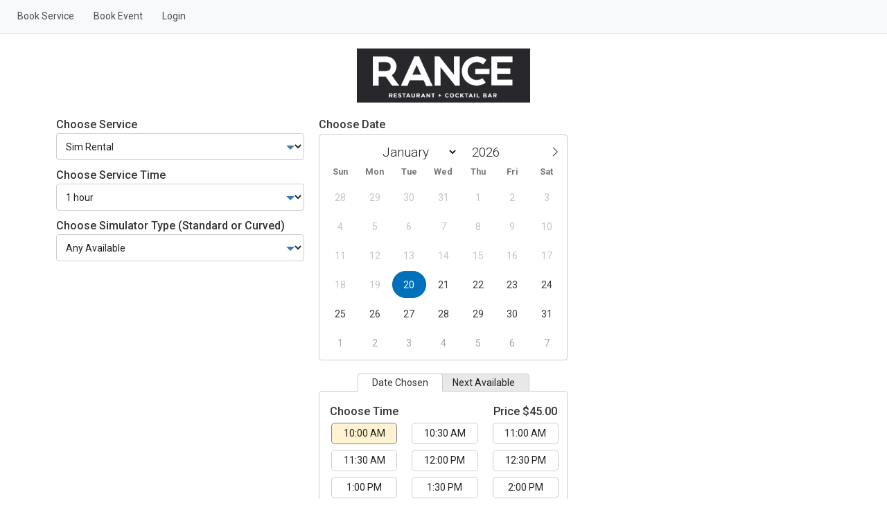

--- FILE ---
content_type: text/html; charset=utf-8
request_url: https://clients.uschedule.com/rangedesmoines/booking
body_size: 5287
content:

<!DOCTYPE html>
<html lang="en">
    <head>
        <meta charset="utf-8">
        <meta http-equiv="X-UA-Compatible" content="IE=edge">
        <meta name="viewport" content="width=device-width, initial-scale=1">
        <!-- The above 3 meta tags *must* come first in the head; any other head content must come *after* these tags -->
        <meta name="description" content="uschedule appointment booking">
        <meta name="robots" content="nofollow" />
        <link href="/favicon.ico" rel="shortcut icon" type="image/x-icon" />
        <link href="https://fonts.googleapis.com/css2?family=Roboto:ital,wght@0,100;0,300;0,400;0,500;0,700;0,900;1,100;1,300;1,400;1,500;1,700;1,900&display=swap" rel="stylesheet">
        <title>USchedule - Booking</title>
        
        <!-- Google tag (gtag.js) -->
<script async src="https://www.googletagmanager.com/gtag/js?id=G-4YNY4XZ3MB"></script>
<script>
    window.dataLayer = window.dataLayer || [];
    function gtag() { dataLayer.push(arguments); }
    gtag('js', new Date());

    gtag('config', 'G-4YNY4XZ3MB');
</script>
        <link href="/bundles/css/bootstrap5?v=V6HjSGrYsItAqiwwi-ZznbIrdqaQw9733IaiuXN0ves1" rel="stylesheet"/>

        <link href="/bundles/css/bookingBS5?v=cLQIxoS5WlYiXj9tsne2Hn7ZdsGkb_o3KrnNdKpCCV01" rel="stylesheet"/>


        <link href="https://fonts.googleapis.com/css2?family=Material+Symbols+Outlined" rel="stylesheet" />

        
        <style type="text/css">
            body {
                overflow-y: scroll;
            }

            div#location_section.hide-location {
                display: none !important;
            }
        </style>

            <style type="text/css">
                .header_logo { text-align: center; }
.header_logo img { max-width: 250px; } 

#right_column {
    display: none;
}
            </style>



        <script src="/bundles/allBS5JS?v=AuBLZ2Re2oLrUu-5oGxap9yeHqWN-tFNSuOcv6Bo1rQ1"></script>

        <script src="/bundles/BS5JS?v=b8HQdkC8ewpX35tZW_xczrgiHuLhzlq5Oqk2thB9Uw01"></script>


        <link rel="stylesheet" href="https://cdn.jsdelivr.net/npm/flatpickr/dist/flatpickr.min.css">
        <script src="https://cdn.jsdelivr.net/npm/flatpickr"></script>


        <script type="text/javascript">
            if (document.cookie.match(/^(.*;)?\s*us_safari_fixed\s*=\s*[^;]+(.*)?$/) == null) {
                if (top.location != location) {
                    top.location.href = document.location.href;
                    console.log('no cookie, in frame');
                } else {
                    console.log('setting cookie');
                    document.cookie = 'us_safari_fixed=true;SameSite=None;Secure;expires=Tue, 19 Jan 2033 03:14:07 UTC; path=/';
                    if (location.href.indexOf('iframe') > -1) {
                        console.log('navigating back');
                        window.history.back();
                    }
                }
            }
        </script>


            <script>
            
            </script>
        

        <style type="text/css">
            @media screen and (max-width: 640px) {
            }
        </style>
    </head>
    <body class="rangedesmoines">
        
        


        <div id="supportMessage" class="modal fade" tabindex="-1" role="dialog" aria-labelledby="switchLabel" aria-hidden="true">
            <div class="modal-dialog modal-lg">
                <div class="modal-content">
                    <div class="modal-header">
                        <label class="modal-title">Email Support</label>
                        <button type="button" class="btn-close" data-bs-dismiss="modal" aria-hidden="true"></button>
                    </div>
                    <div class="modal-body">

                    </div>
                    <div class="modal-footer">
                        <button class="btn btn-secondary" data-bs-dismiss="modal">Cancel</button>
                    </div>
                </div>
            </div>
        </div>
        <header class="d-print-none">
            <nav id="uschdNavbar" class="navbar navbar-expand-lg navbar-light bg-light fixed-top" role="navigation">
                <div class="container-fluid pe-0">
                    <!-- Brand and toggle get grouped for better mobile display -->

                        <button class="navbar-toggler my-2 ms-auto me-2" type="button" data-bs-toggle="collapse" data-bs-target=".navbar-ex1-collapse" aria-controls="navbar-ex1-collapse" aria-expanded="false" aria-label="Toggle navigation">
                            <span class="navbar-toggler-icon"></span>
                        </button>

                    <!-- Collect the nav links, forms, and other content for toggling -->
                    <div class="collapse navbar-collapse navbar-ex1-collapse">
                        <ul id="menu" class="nav navbar-nav d-none d-lg-inline-flex">
                                        <li class="nav-item"><a class="nav-link" href="/rangedesmoines/booking">Book Service</a></li>
                                        <li class="nav-item"><a class="nav-link" href="/rangedesmoines/booking/event">Book Event</a></li>

                                <li class="nav-item"><a class="nav-link" href="/rangedesmoines/account/login">Login</a></li>
                        </ul>
                        <ul id="menu2" class="nav navbar-nav d-block d-lg-none py-2">


                                    <li class="nav-item"><a class="nav-link" href="/rangedesmoines/booking">Book Service</a></li>
                                                            <li class="nav-item"><a class="nav-link" href="/rangedesmoines/booking/event">Book Event</a></li>




                                <li class="nav-item" role="presentation">
                                    <a class="nav-link" role="menuitem" tabindex="-1" href="/rangedesmoines/customerprofile">
                                        My Profile
                                    </a>
                                </li>
                                <li class="nav-item" role="presentation">
                                    <a class="nav-link" role="menuitem" tabindex="-1" href="/rangedesmoines/customerprofile/appointments">
                                        My Appointments
                                    </a>
                                </li>
                                                            <li class="nav-item"><a class="nav-link" href="/rangedesmoines/account/login">Login</a></li>
                        </ul>
                    </div>
                    <!-- /.navbar-collapse -->

                </div>
            </nav>
        </header>
        <div class="top-menu-fix">
            <div class="main">
                





        <div class="container header_logo ">
            <img src="https://usportals.s3.amazonaws.com/PROD/Files/127180/range logo.png" alt="header logo" />
        </div>
    <div class="container location-11346">
        <div class="row">
                    <div class="col-lg-4 order-1">
                        


<div class="alert alert-secondary" style="display:none;">
    <div><strong>Debug Section</strong></div>
    <div>Start Time: 1/20/2026 10:00:00 AM</div>
    <div>End Time: 1/20/2026 11:00:00 AM</div>
    <div>Length: 01:00:00</div>
    <button id="reset" class="btn btn-primary form-control" onclick="saveBookingDetail('reset','1');">Reset View</button>
</div>




    <div id="service_section" style="display:block;">
        <label for="select_service" class="choose_label select_service">Choose Service </label>
        <div class="select-container">
            <span class="select-arrows"></span>
            <select id="select_service" class="form-control" onchange="serviceChanged();">
                    <option value="36595"   selected="selected"  >Sim Rental</option>
                    <option value="36187" >1 Hour Simulator Rental</option>
            </select>
        </div>
    </div>
    <div id="adjust_time_section">
        <label for="select_length" class="choose_label select_length">Choose Service Time</label>
        <div class="select-container">
            <span class="select-arrows"></span>
            <select class="form-control" id="select_length" name="select_length" onChange="lengthChanged();"><option selected="selected" value="60">1 hour</option>
<option value="90">1 hour and 30 minutes</option>
<option value="120">2 hours</option>
<option value="150">2 hours and 30 minutes</option>
<option value="180">3 hours</option>
<option value="210">3 hours and 30 minutes</option>
<option value="240">4 hours</option>
<option value="270">4 hours and 30 minutes</option>
<option value="300">5 hours</option>
<option value="330">5 hours and 30 minutes</option>
<option value="360">6 hours</option>
<option value="390">6 hours and 30 minutes</option>
<option value="420">7 hours</option>
<option value="450">7 hours and 30 minutes</option>
<option value="480">8 hours</option>
</select>
        </div>
    </div>


        <div id="res_section">
<label for="resource1937" class="choose_label">Choose Simulator Type (Standard or Curved)</label><div class="select-container"><span class="select-arrows"></span><select id="resource1937" class="resSelect form-control"><option value="-1" selected="selected">Any Available</option><option value="5700">Standard Screen 3</option><option value="5701">Standard Screen 4</option><option value="5702">Standard Screen 5</option><option value="5703">Standard Screen 6</option><option value="5686">Curved Screen 1</option><option value="5687">Curved Screen 2</option></select></div>        </div>



                    </div>
                    <div class="col-lg-4 order-3 order-lg-2">
                        




    <div class="choose_label">Choose Date</div>
    <div id="start_date_cal">
        <div id="start_date"></div>
    </div>

    <ul class="tabrow mt-4">
        <li class="selected" onclick="return saveBookingDetail('single_date');">Date Chosen</li>
        <li class="" onclick="return saveBookingDetail('next_avail');">Next Available</li>
    </ul>

        <div class="choices pt-2 ">
                <div class="row">
                        <div class="col-auto">
                            <div class="choose_label choose_time">Choose Time</div>
                        </div>
                    <div class="col-auto ms-auto">
                        <div id="price_div" class="choose_label" style="">Price $45.00</div>
                    </div>
                </div>

            <div class="row row-cols-3 time_choices">

                    <div class="col timeslot  selected   " data-time="012020261000"><span>10:00 AM</span></div>
                    <div class="col timeslot   " data-time="012020261030"><span>10:30 AM</span></div>
                    <div class="col timeslot   " data-time="012020261100"><span>11:00 AM</span></div>
                    <div class="col timeslot   " data-time="012020261130"><span>11:30 AM</span></div>
                    <div class="col timeslot   " data-time="012020261200"><span>12:00 PM</span></div>
                    <div class="col timeslot   " data-time="012020261230"><span>12:30 PM</span></div>
                    <div class="col timeslot   " data-time="012020261300"><span>1:00 PM</span></div>
                    <div class="col timeslot   " data-time="012020261330"><span>1:30 PM</span></div>
                    <div class="col timeslot   " data-time="012020261400"><span>2:00 PM</span></div>
                    <div class="col timeslot   " data-time="012020261430"><span>2:30 PM</span></div>
                    <div class="col timeslot   " data-time="012020261500"><span>3:00 PM</span></div>
                    <div class="col timeslot   " data-time="012020261530"><span>3:30 PM</span></div>
                    <div class="col timeslot   d-none   extra " data-time="012020261600"><span>4:00 PM</span></div>
                    <div class="col timeslot   d-none   extra " data-time="012020261630"><span>4:30 PM</span></div>
                    <div class="col timeslot   d-none   extra " data-time="012020261700"><span>5:00 PM</span></div>
                    <div class="col timeslot   d-none   extra " data-time="012020261730"><span>5:30 PM</span></div>
                    <div class="col timeslot   d-none   extra " data-time="012020261800"><span>6:00 PM</span></div>
                    <div class="col timeslot   d-none   extra " data-time="012020261830"><span>6:30 PM</span></div>
                    <div class="col timeslot   d-none   extra " data-time="012020261900"><span>7:00 PM</span></div>
                    <div class="col timeslot   d-none   extra " data-time="012020261930"><span>7:30 PM</span></div>
                    <div class="col timeslot   d-none   extra " data-time="012020262000"><span>8:00 PM</span></div>
                    <div class="col timeslot   d-none   extra " data-time="012020262030"><span>8:30 PM</span></div>
                    <div class="col timeslot   d-none   extra " data-time="012020262100"><span>9:00 PM</span></div>
                    <div class="col timeslot   d-none   extra " data-time="012020262130"><span>9:30 PM</span></div>
                    <div class="col timeslot   d-none   extra " data-time="012020262200"><span>10:00 PM</span></div>
                                    <div id="show-extra-row" class="w-100" ><span class="no_time">Show Additional Times (<text>13</text> more)</span></div>
                    <div id="hide-extra-row" class="w-100"   style="display:none;"  ><span class="no_time">Hide Additional Times</span></div>
            </div>

            
        </div>

        <div id="note_holder" class="modal fade" tabindex="-1" role="dialog" aria-hidden="true">
            <div class="modal-dialog">
                <div class="modal-content">
                    <div class="modal-header">
                        <label for="notes" class="modal-title">Notes</label>
                        <button type="button" class="btn-close" data-bs-dismiss="modal" aria-hidden="true"></button>
                    </div>
                    <div class="modal-body">
                        <textarea id="notes" type="text" aria-multiline="true" rows="3" class="form-control"></textarea>
                    </div>

                    <div class="modal-footer">
                        <button class="btn btn-secondary" type="button" data-bs-dismiss="modal">Cancel</button>
                        <button id="save_note" class="btn btn-primary" type="button">Save</button>
                    </div>
                </div>
            </div>
        </div>
            <button id="add_note" class="btn btn-secondary mb-2 form-control">Add a Note</button>
    <div class="alert alert-primary mb-2 pt-3" id="late_night" style="display:none;">
        <p><i class="bi bi-info-circle-fill mx-1"></i>&nbsp;Note: This is a <strong>late night</strong> start time.</p>
    </div>
            <button id="book" class="btn btn-lg btn-primary form-control mt-2 overflow-hidden">Book Service</button>


                    </div>
                    <div class="col-lg-4 order-2 order-lg-3">
                        

<div id="right_column">
        <div class="choose_label">Service Description</div>
        <div class="serv_only_desc">
            <div id="serv_desc_section">
                No Description Available
            </div>
        </div>
</div>
                    </div>
        </div>
    </div>


            </div>
        </div>

        


<footer class="d-print-none mt-5">
        <div class="card w-100">
            <div class="card-body bg-light">
                <p class="text-center mb-0">Powered by <a href="https://www.uschedule.com" target="_blank" rel="noopener">USchedule &copy; 2026</a> - <a href="https://www.uschedule.com/privacy-statement" target="_blank">Privacy Statement</a></p>
            </div>
        </div>
</footer>



        

        
    <script type="text/javascript">
        var currentCulture = 'en-US';

        var shortDate = ('M/d/yyyy').toLowerCase();

        var dateFormat = shortDate.replace('yyyy', 'Y').replace('dd', 'd').replace('mm', 'm');

        var chosenDate = new Date(2026, 0, 20);

        var alias = 'rangedesmoines';


        var checkBookingPolicy = false;
        var confirmLocation = false;
        var confirmGroupSize = false;
    </script>
    <script>
        window.enableEnhancedAnalytics = false;
    </script>
    <script src="/bundles/js/bookingBS5?v=cF0rRP4Yvct6YlhtrAYk2jjukyKx6LKIllTRoBoNZzE1"></script>


        
                <script>
var tooltipTriggerList = [].slice.call(document.querySelectorAll('[data-bs-toggle="tooltip"]'))
var tooltipList = tooltipTriggerList.map(function (tooltipTriggerEl) {
return new bootstrap.Tooltip(tooltipTriggerEl)
})
</script>

        <script>
if (navigator.userAgent.indexOf('iPhone') > -1) {
document.querySelector("[name=viewport]").setAttribute("content", "width=device-width, initial-scale=1, maximum-scale=1");
}
</script>

    </body>
</html>


--- FILE ---
content_type: text/javascript; charset=utf-8
request_url: https://clients.uschedule.com/bundles/js/bookingBS5?v=cF0rRP4Yvct6YlhtrAYk2jjukyKx6LKIllTRoBoNZzE1
body_size: 3230
content:
function locationChanged(){saveBookingDetail("location_id",$("#select_location").val())}function serviceTypeChanged(){saveBookingDetail("service_type_id",$("#select_service_type").val())}function serviceChanged(){saveBookingDetail("service_id",$("#select_service").val())}function employeeChanged(){saveBookingDetail("employee_id",$("#select_employee").val())}function groupSizeChanged(){saveBookingDetail("group_size",$("#select_group_size").val())}function unitsToBookChanged(){saveBookingDetail("units_to_book",$("#select_units_to_book").val())}function lengthChanged(){saveBookingDetail("length",$("#select_length").val())}function isPrivateChanged(){saveBookingDetail("private",$("#select_is_private").val())}function genderChanged(){saveBookingDetail("gender",$("#gender_choice").val())}function updateLateNight(n){n=n.toString();var t=parseInt(n.slice(n.length-4,n.length));t>=2200||t<=500?$("#late_night").show():$("#late_night").hide()}function saveBookingDetail(n,t){var i=[];i.push({Name:n,Value:t});saveBookingDetails(i)}function saveBookingDetails(n){$("body").data("processing")!="1"&&($("body").data("processing","1"),$.ajax({url:"booking/changefield",type:"POST",data:JSON.stringify(n),contentType:"application/json",success:function(n){if($("body").data("processing","0"),n.code!=""){if(n.code=="cart"){window.location.href="payment";return}if(n.code=="refresh"){window.location.reload(!0);return}n.code=="$0.00"?$("#price_div").hide():($("#price_div").text("Price "+n.code),$("#price_div").show())}},error:function(){$("body").data("processing","0")}}))}function switchTab(){$(".descriptions").children().each(function(){$(this).toggleClass("selected")});$("#serv_desc_section").toggle();$("#emp_desc_section").toggle()}function acceptBookingPolicy(){var n={};n.optionId=2;n.value="true";$.ajax({url:"customerprofile/saveoption",type:"POST",data:JSON.stringify(n),contentType:"application/json",success:function(){book($("#booking_policy_holder").data("paynow"))},error:function(){$("body").data("processing","0")}})}function book(n){var t,i,r;if(checkBookingPolicy&&$("#booking_policy_holder").data("accepted")=="0"){$("#booking_policy_holder").data("paynow",n);$("#booking_policy_holder").modal("show");return}if(confirmLocation&&$("#confirm_location_holder").data("accepted")=="0"){$("#confirm_location_holder").data("paynow",n);$("#confirm_location_holder").modal("show");return}if(confirmGroupSize&&$("#confirm_groupsize_holder").data("accepted")=="0"){$("#confirm_groupsize_holder").data("paynow",n);$("#confirm_groupsize_holder").modal("show");return}if(t=[],$(".next_avail_results").exists()&&(i=$(".next_avail_item.selected"),r=i.data("empid"),r>0&&t.push({Name:"employee_id",Value:r}),t.push({Name:"next_avail_data",Value:i.data("time")})),n&&t.push({Name:"payment",Value:"PayWithCreditCard"}),$("#book_no_reg_complete").exists()&&$("#book_no_reg_complete").is(":visible")){if($("#no_reg_fname").val()==""){UError("First name is required.");return}if($("#no_reg_lname").val()==""){UError("Last name is required.");return}if($("#no_reg_company").exists()&&$("#no_reg_company").val()==""){UError("Company is required.");return}if($("#no_reg_email").val()==""){UError("Email is required.");return}if($("#no_reg_cell").val()==""){UError("Cell Phone is required.");return}t.push({Name:"no_reg_fname",Value:$("#no_reg_fname").val()});t.push({Name:"no_reg_lname",Value:$("#no_reg_lname").val()});$("#no_reg_company").exists()&&t.push({Name:"no_reg_company",Value:$("#no_reg_company").val()});t.push({Name:"no_reg_email",Value:$("#no_reg_email").val()});t.push({Name:"no_reg_cell",Value:$("#no_reg_cell").val()})}$("#no_reg_sms_consent").exists()&&$("#no_reg_sms_consent").is(":checked")&&t.push({Name:"sms_consent",Value:!0});$("#sms_consent").exists()&&$("#sms_consent").is(":checked")&&t.push({Name:"sms_consent",Value:!0});t.push({Name:"book",Value:"1"});block_screen();$.ajax({url:"booking/changefield",type:"POST",data:JSON.stringify(t),contentType:"application/json",success:function(n){switch(n.code){case"login":var t=location.search&&location.search.includes("sbd")?location.search:"";window.location.href="/"+alias+"/account/login?returnUrl=/"+alias+"/booking"+t;break;case"not_customer":UError("You must be a customer to book.");unblock_screen();break;case"disable_booking":UError("Please call the location where you are trying to book.");unblock_screen();break;case"no_note":UError("You must enter a note to book.");unblock_screen();break;case"require_saved_card":UError("You must have a saved credit card in your profile to book.",function(){window.location.href="/"+alias+"/customerprofile"});unblock_screen();break;case"bad_saved_card":UError("Your saved credit card is not valid, please update it in your profile.",function(){window.location.href="/"+alias+"/customerprofile"});unblock_screen();break;case"max_appointments":UInfo(n.restrictionMessage);unblock_screen();break;case"error":UInfo("This selected appointment is no longer available, please try again.",function(){location.reload()});unblock_screen();break;case"units":UError("There are not enough units remaining to complete your booking.");unblock_screen();break;case"units_upsell":UConfirmYesNo("There are not enough units remaining to complete your booking.  Would you like to buy the additional units required?",function(n){n&&(block_screen(),saveBookingDetail("units_upsell","1"))});unblock_screen();break;case"confirm":window.location.href="booking/confirmation";break;case"cart":enableEnhancedAnalytics&&typeof fbq=="function"&&fbq("track","AddToCart",{content_ids:[String($("#select_service").val())],content_type:"service"});window.location.href="payment";break;case"form":window.location.href="booking/form";break;case"refresh":window.location.reload(!0);break;default:UError(n.code);unblock_screen()}},error:function(n){UError(n)}})}if($("#accept_policy").exists())$("#accept_policy").on("click",function(){$("#booking_policy_holder").data("accepted","1");$("#booking_policy_holder").modal("hide");acceptBookingPolicy()});if($("#accept_location").exists())$("#accept_location").on("click",function(){$("#confirm_location_holder").data("accepted","1");$("#confirm_location_holder").modal("hide");book($("#confirm_location_holder").data("paynow"))});if($("#accept_groupsize").exists())$("#accept_groupsize").on("click",function(){$("#confirm_groupsize_holder").data("accepted","1");$("#confirm_groupsize_holder").modal("hide");book($("#confirm_groupsize_holder").data("paynow"))});$(function(){if($("#booking_info").exists())$("#booking_info").on("click",function(){$.ajax({url:"booking/getbookinginfo",type:"GET",contentType:"application/json",success:function(n){$("#lsas").html(n.LocationSAS);$("#ssas").html(n.ServiceSAS);n.EmployeeSAS?($("#esas").html(n.EmployeeSAS),$("#esas").show()):$("#esas").hide();$("#avail").html(n.Availability);$("#booking_info_holder").modal("show")},error:function(n){UError(n)}})});if($("#systemMessageHolder").exists()){$("#accept_sm").on("click",function(){$.ajax({url:"booking/AcknowledgeSystemMessage",type:"POST",data:JSON.stringify({id:$(this).data("smid")}),contentType:"application/json",success:function(n){n=="ok"&&$("#systemMessageHolder").modal("hide")},error:function(n){UError(n)}})});setTimeout(function(){$("#systemMessageHolder").modal("show")},1e3)}$(".reg-select").each(function(){$(this).on("change",function(){var n=$(this).val(),t;n=="-1"?(t=$(this).attr("id").replace("reg-",""),$("#new-reg-"+t).show()):saveBookingDetail("booked_cust",n)})});$(".btn-cancel").each(function(){$(this).click(function(){var n=$(this).attr("id").replace("btn-new-reg-cancel-","");$("#new-reg-"+n).hide();$("#reg-"+n).prop("selectedIndex",0)})});$(".btn-save").each(function(){$(this).click(function(){var n=$(this).attr("id").replace("btn-new-reg-save-",""),t=$("#new-reg-name-"+n).val();$.ajax({url:"booking/event/AddChildCustomer",type:"POST",data:JSON.stringify({name:t}),contentType:"application/json",success:function(i){i=="err"?UError("an error happened"):($("#reg-"+n).append($("<option>",{value:i,text:t})),$("#reg-"+n).val(i),$("#new-reg-"+n).hide(),$("#new-reg-name-"+n).val(""))},error:function(n){UError(n)}})})});$("#save_note").click(function(){var n=$("#notes").val();saveBookingDetail("notes",n);n.length>0?$("#add_note").addClass("btn-info").removeClass("btn-default"):$("#add_note").addClass("btn-default").removeClass("btn-info");$("#note_holder").modal("hide")});$("#add_note").click(function(){"parentIFrame"in window&&parentIFrame.scrollToOffset(0,0);$("#note_holder").modal("show")});$("#note_holder").on("shown.bs.modal",function(){$("#notes").focus()});if($("#add_waitlist").click(function(){"parentIFrame"in window&&parentIFrame.scrollToOffset(0,0);$("#waitlist_holder").modal("show")}),$("#save_waitlist").click(function(){block_screen();$.ajax({url:"booking/addtowaitlist",type:"POST",data:JSON.stringify({evoId:0,notes:$("#waitlist_notes").val()}),contentType:"application/json",success:function(n){unblock_screen();n=="ok"?UAlert("You have been added to the waitlist.",function(){location.reload()}):UError(n)}})}),$("#book").click(function(){book(!1)}),$("#book_and_pay").click(function(){book(!0)}),$(".next_avail_item").click(function(){$(".next_avail_item").each(function(){if($(this).hasClass("selected"))return $(this).removeClass("selected"),!1});$(this).addClass("selected");var n=$(this).data("time");updateLateNight(n)}),$("#more_next_avail").click(function(){saveBookingDetail("more_next_avail",lastAvailTime)}),$(".time_choices .timeslot").click(function(){if(!$(this).hasClass("selected")&&!$(this).hasClass("no_time")){$(".time_choices .timeslot").each(function(){if($(this).hasClass("selected"))return $(this).removeClass("selected"),!1});$(this).addClass("selected");var n=$(this).data("time");saveBookingDetail("time",n);updateLateNight(n)}}),$("#payment_source").change(function(){saveBookingDetail("payment",$("#payment_source").val())}),$(".resSelect").each(function(){$(this).change(function(){var n=$(this).attr("id").replace("resource","");saveBookingDetail("resource",n+"~"+$(this).val())})}),$(".addOnSelect").each(function(){$(this).change(function(){var n=$(this).attr("id").replace("addon","");saveBookingDetail("addon",n+"~"+$(this).val())})}),$("#start_date").flatpickr({dateFormat:dateFormat,inline:!0,minDate:"today",defaultDate:chosenDate,onChange:function(n,t){saveBookingDetail("start_date",t)}}),$("#show-extra-row").click(function(){$(".timeslot").removeClass("d-none");$("#hide-extra-row").show();$(this).hide()}),$("#hide-extra-row").click(function(){$(".timeslot.extra").addClass("d-none");$("#show-extra-row").show();$(this).hide()}),$("#no_reg_holder").exists()){$("#book_now_no_reg").on("click",function(){"parentIFrame"in window&&parentIFrame.scrollToOffset(0,0);$("#no_reg_holder").modal("show")});$("#book_no_reg_complete").on("click",function(){book(!1)})}})